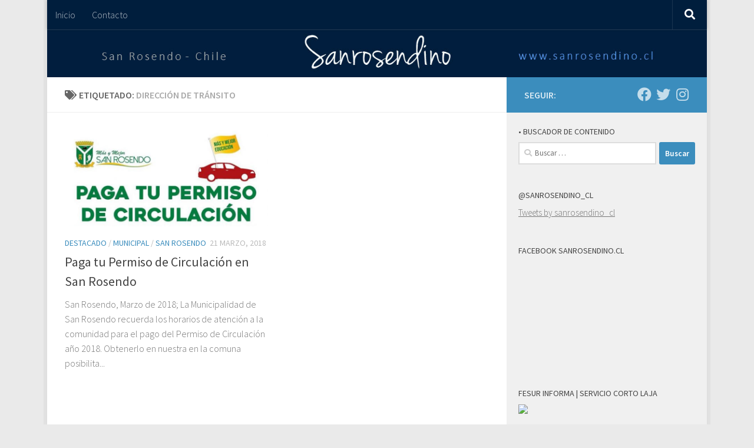

--- FILE ---
content_type: text/html; charset=UTF-8
request_url: https://www.sanrosendino.cl/tag/direccion-de-transito/
body_size: 49774
content:
<!DOCTYPE html>
<html class="no-js" lang="es">
<head>
  <meta charset="UTF-8">
  <meta name="viewport" content="width=device-width, initial-scale=1.0">
  <link rel="profile" href="https://gmpg.org/xfn/11" />
  <link rel="pingback" href="https://www.sanrosendino.cl/xmlrpc.php">

  <title>Dirección de Tránsito &#8211; SANROSENDINO.CL</title>
<meta name='robots' content='max-image-preview:large' />
	<style>img:is([sizes="auto" i], [sizes^="auto," i]) { contain-intrinsic-size: 3000px 1500px }</style>
	<script>document.documentElement.className = document.documentElement.className.replace("no-js","js");</script>
<link rel="alternate" type="application/rss+xml" title="SANROSENDINO.CL &raquo; Feed" href="https://www.sanrosendino.cl/feed/" />
<link rel="alternate" type="application/rss+xml" title="SANROSENDINO.CL &raquo; Feed de los comentarios" href="https://www.sanrosendino.cl/comments/feed/" />
<link id="hu-user-gfont" href="//fonts.googleapis.com/css?family=Source+Sans+Pro:400,300italic,300,400italic,600&subset=latin,latin-ext" rel="stylesheet" type="text/css"><link rel="alternate" type="application/rss+xml" title="SANROSENDINO.CL &raquo; Etiqueta Dirección de Tránsito del feed" href="https://www.sanrosendino.cl/tag/direccion-de-transito/feed/" />
<script>
window._wpemojiSettings = {"baseUrl":"https:\/\/s.w.org\/images\/core\/emoji\/16.0.1\/72x72\/","ext":".png","svgUrl":"https:\/\/s.w.org\/images\/core\/emoji\/16.0.1\/svg\/","svgExt":".svg","source":{"concatemoji":"https:\/\/www.sanrosendino.cl\/wp-includes\/js\/wp-emoji-release.min.js?ver=6.8.3"}};
/*! This file is auto-generated */
!function(s,n){var o,i,e;function c(e){try{var t={supportTests:e,timestamp:(new Date).valueOf()};sessionStorage.setItem(o,JSON.stringify(t))}catch(e){}}function p(e,t,n){e.clearRect(0,0,e.canvas.width,e.canvas.height),e.fillText(t,0,0);var t=new Uint32Array(e.getImageData(0,0,e.canvas.width,e.canvas.height).data),a=(e.clearRect(0,0,e.canvas.width,e.canvas.height),e.fillText(n,0,0),new Uint32Array(e.getImageData(0,0,e.canvas.width,e.canvas.height).data));return t.every(function(e,t){return e===a[t]})}function u(e,t){e.clearRect(0,0,e.canvas.width,e.canvas.height),e.fillText(t,0,0);for(var n=e.getImageData(16,16,1,1),a=0;a<n.data.length;a++)if(0!==n.data[a])return!1;return!0}function f(e,t,n,a){switch(t){case"flag":return n(e,"\ud83c\udff3\ufe0f\u200d\u26a7\ufe0f","\ud83c\udff3\ufe0f\u200b\u26a7\ufe0f")?!1:!n(e,"\ud83c\udde8\ud83c\uddf6","\ud83c\udde8\u200b\ud83c\uddf6")&&!n(e,"\ud83c\udff4\udb40\udc67\udb40\udc62\udb40\udc65\udb40\udc6e\udb40\udc67\udb40\udc7f","\ud83c\udff4\u200b\udb40\udc67\u200b\udb40\udc62\u200b\udb40\udc65\u200b\udb40\udc6e\u200b\udb40\udc67\u200b\udb40\udc7f");case"emoji":return!a(e,"\ud83e\udedf")}return!1}function g(e,t,n,a){var r="undefined"!=typeof WorkerGlobalScope&&self instanceof WorkerGlobalScope?new OffscreenCanvas(300,150):s.createElement("canvas"),o=r.getContext("2d",{willReadFrequently:!0}),i=(o.textBaseline="top",o.font="600 32px Arial",{});return e.forEach(function(e){i[e]=t(o,e,n,a)}),i}function t(e){var t=s.createElement("script");t.src=e,t.defer=!0,s.head.appendChild(t)}"undefined"!=typeof Promise&&(o="wpEmojiSettingsSupports",i=["flag","emoji"],n.supports={everything:!0,everythingExceptFlag:!0},e=new Promise(function(e){s.addEventListener("DOMContentLoaded",e,{once:!0})}),new Promise(function(t){var n=function(){try{var e=JSON.parse(sessionStorage.getItem(o));if("object"==typeof e&&"number"==typeof e.timestamp&&(new Date).valueOf()<e.timestamp+604800&&"object"==typeof e.supportTests)return e.supportTests}catch(e){}return null}();if(!n){if("undefined"!=typeof Worker&&"undefined"!=typeof OffscreenCanvas&&"undefined"!=typeof URL&&URL.createObjectURL&&"undefined"!=typeof Blob)try{var e="postMessage("+g.toString()+"("+[JSON.stringify(i),f.toString(),p.toString(),u.toString()].join(",")+"));",a=new Blob([e],{type:"text/javascript"}),r=new Worker(URL.createObjectURL(a),{name:"wpTestEmojiSupports"});return void(r.onmessage=function(e){c(n=e.data),r.terminate(),t(n)})}catch(e){}c(n=g(i,f,p,u))}t(n)}).then(function(e){for(var t in e)n.supports[t]=e[t],n.supports.everything=n.supports.everything&&n.supports[t],"flag"!==t&&(n.supports.everythingExceptFlag=n.supports.everythingExceptFlag&&n.supports[t]);n.supports.everythingExceptFlag=n.supports.everythingExceptFlag&&!n.supports.flag,n.DOMReady=!1,n.readyCallback=function(){n.DOMReady=!0}}).then(function(){return e}).then(function(){var e;n.supports.everything||(n.readyCallback(),(e=n.source||{}).concatemoji?t(e.concatemoji):e.wpemoji&&e.twemoji&&(t(e.twemoji),t(e.wpemoji)))}))}((window,document),window._wpemojiSettings);
</script>
<style id='wp-emoji-styles-inline-css'>

	img.wp-smiley, img.emoji {
		display: inline !important;
		border: none !important;
		box-shadow: none !important;
		height: 1em !important;
		width: 1em !important;
		margin: 0 0.07em !important;
		vertical-align: -0.1em !important;
		background: none !important;
		padding: 0 !important;
	}
</style>
<link rel='stylesheet' id='wp-block-library-css' href='https://www.sanrosendino.cl/wp-includes/css/dist/block-library/style.min.css?ver=6.8.3' media='all' />
<style id='classic-theme-styles-inline-css'>
/*! This file is auto-generated */
.wp-block-button__link{color:#fff;background-color:#32373c;border-radius:9999px;box-shadow:none;text-decoration:none;padding:calc(.667em + 2px) calc(1.333em + 2px);font-size:1.125em}.wp-block-file__button{background:#32373c;color:#fff;text-decoration:none}
</style>
<style id='global-styles-inline-css'>
:root{--wp--preset--aspect-ratio--square: 1;--wp--preset--aspect-ratio--4-3: 4/3;--wp--preset--aspect-ratio--3-4: 3/4;--wp--preset--aspect-ratio--3-2: 3/2;--wp--preset--aspect-ratio--2-3: 2/3;--wp--preset--aspect-ratio--16-9: 16/9;--wp--preset--aspect-ratio--9-16: 9/16;--wp--preset--color--black: #000000;--wp--preset--color--cyan-bluish-gray: #abb8c3;--wp--preset--color--white: #ffffff;--wp--preset--color--pale-pink: #f78da7;--wp--preset--color--vivid-red: #cf2e2e;--wp--preset--color--luminous-vivid-orange: #ff6900;--wp--preset--color--luminous-vivid-amber: #fcb900;--wp--preset--color--light-green-cyan: #7bdcb5;--wp--preset--color--vivid-green-cyan: #00d084;--wp--preset--color--pale-cyan-blue: #8ed1fc;--wp--preset--color--vivid-cyan-blue: #0693e3;--wp--preset--color--vivid-purple: #9b51e0;--wp--preset--gradient--vivid-cyan-blue-to-vivid-purple: linear-gradient(135deg,rgba(6,147,227,1) 0%,rgb(155,81,224) 100%);--wp--preset--gradient--light-green-cyan-to-vivid-green-cyan: linear-gradient(135deg,rgb(122,220,180) 0%,rgb(0,208,130) 100%);--wp--preset--gradient--luminous-vivid-amber-to-luminous-vivid-orange: linear-gradient(135deg,rgba(252,185,0,1) 0%,rgba(255,105,0,1) 100%);--wp--preset--gradient--luminous-vivid-orange-to-vivid-red: linear-gradient(135deg,rgba(255,105,0,1) 0%,rgb(207,46,46) 100%);--wp--preset--gradient--very-light-gray-to-cyan-bluish-gray: linear-gradient(135deg,rgb(238,238,238) 0%,rgb(169,184,195) 100%);--wp--preset--gradient--cool-to-warm-spectrum: linear-gradient(135deg,rgb(74,234,220) 0%,rgb(151,120,209) 20%,rgb(207,42,186) 40%,rgb(238,44,130) 60%,rgb(251,105,98) 80%,rgb(254,248,76) 100%);--wp--preset--gradient--blush-light-purple: linear-gradient(135deg,rgb(255,206,236) 0%,rgb(152,150,240) 100%);--wp--preset--gradient--blush-bordeaux: linear-gradient(135deg,rgb(254,205,165) 0%,rgb(254,45,45) 50%,rgb(107,0,62) 100%);--wp--preset--gradient--luminous-dusk: linear-gradient(135deg,rgb(255,203,112) 0%,rgb(199,81,192) 50%,rgb(65,88,208) 100%);--wp--preset--gradient--pale-ocean: linear-gradient(135deg,rgb(255,245,203) 0%,rgb(182,227,212) 50%,rgb(51,167,181) 100%);--wp--preset--gradient--electric-grass: linear-gradient(135deg,rgb(202,248,128) 0%,rgb(113,206,126) 100%);--wp--preset--gradient--midnight: linear-gradient(135deg,rgb(2,3,129) 0%,rgb(40,116,252) 100%);--wp--preset--font-size--small: 13px;--wp--preset--font-size--medium: 20px;--wp--preset--font-size--large: 36px;--wp--preset--font-size--x-large: 42px;--wp--preset--spacing--20: 0.44rem;--wp--preset--spacing--30: 0.67rem;--wp--preset--spacing--40: 1rem;--wp--preset--spacing--50: 1.5rem;--wp--preset--spacing--60: 2.25rem;--wp--preset--spacing--70: 3.38rem;--wp--preset--spacing--80: 5.06rem;--wp--preset--shadow--natural: 6px 6px 9px rgba(0, 0, 0, 0.2);--wp--preset--shadow--deep: 12px 12px 50px rgba(0, 0, 0, 0.4);--wp--preset--shadow--sharp: 6px 6px 0px rgba(0, 0, 0, 0.2);--wp--preset--shadow--outlined: 6px 6px 0px -3px rgba(255, 255, 255, 1), 6px 6px rgba(0, 0, 0, 1);--wp--preset--shadow--crisp: 6px 6px 0px rgba(0, 0, 0, 1);}:where(.is-layout-flex){gap: 0.5em;}:where(.is-layout-grid){gap: 0.5em;}body .is-layout-flex{display: flex;}.is-layout-flex{flex-wrap: wrap;align-items: center;}.is-layout-flex > :is(*, div){margin: 0;}body .is-layout-grid{display: grid;}.is-layout-grid > :is(*, div){margin: 0;}:where(.wp-block-columns.is-layout-flex){gap: 2em;}:where(.wp-block-columns.is-layout-grid){gap: 2em;}:where(.wp-block-post-template.is-layout-flex){gap: 1.25em;}:where(.wp-block-post-template.is-layout-grid){gap: 1.25em;}.has-black-color{color: var(--wp--preset--color--black) !important;}.has-cyan-bluish-gray-color{color: var(--wp--preset--color--cyan-bluish-gray) !important;}.has-white-color{color: var(--wp--preset--color--white) !important;}.has-pale-pink-color{color: var(--wp--preset--color--pale-pink) !important;}.has-vivid-red-color{color: var(--wp--preset--color--vivid-red) !important;}.has-luminous-vivid-orange-color{color: var(--wp--preset--color--luminous-vivid-orange) !important;}.has-luminous-vivid-amber-color{color: var(--wp--preset--color--luminous-vivid-amber) !important;}.has-light-green-cyan-color{color: var(--wp--preset--color--light-green-cyan) !important;}.has-vivid-green-cyan-color{color: var(--wp--preset--color--vivid-green-cyan) !important;}.has-pale-cyan-blue-color{color: var(--wp--preset--color--pale-cyan-blue) !important;}.has-vivid-cyan-blue-color{color: var(--wp--preset--color--vivid-cyan-blue) !important;}.has-vivid-purple-color{color: var(--wp--preset--color--vivid-purple) !important;}.has-black-background-color{background-color: var(--wp--preset--color--black) !important;}.has-cyan-bluish-gray-background-color{background-color: var(--wp--preset--color--cyan-bluish-gray) !important;}.has-white-background-color{background-color: var(--wp--preset--color--white) !important;}.has-pale-pink-background-color{background-color: var(--wp--preset--color--pale-pink) !important;}.has-vivid-red-background-color{background-color: var(--wp--preset--color--vivid-red) !important;}.has-luminous-vivid-orange-background-color{background-color: var(--wp--preset--color--luminous-vivid-orange) !important;}.has-luminous-vivid-amber-background-color{background-color: var(--wp--preset--color--luminous-vivid-amber) !important;}.has-light-green-cyan-background-color{background-color: var(--wp--preset--color--light-green-cyan) !important;}.has-vivid-green-cyan-background-color{background-color: var(--wp--preset--color--vivid-green-cyan) !important;}.has-pale-cyan-blue-background-color{background-color: var(--wp--preset--color--pale-cyan-blue) !important;}.has-vivid-cyan-blue-background-color{background-color: var(--wp--preset--color--vivid-cyan-blue) !important;}.has-vivid-purple-background-color{background-color: var(--wp--preset--color--vivid-purple) !important;}.has-black-border-color{border-color: var(--wp--preset--color--black) !important;}.has-cyan-bluish-gray-border-color{border-color: var(--wp--preset--color--cyan-bluish-gray) !important;}.has-white-border-color{border-color: var(--wp--preset--color--white) !important;}.has-pale-pink-border-color{border-color: var(--wp--preset--color--pale-pink) !important;}.has-vivid-red-border-color{border-color: var(--wp--preset--color--vivid-red) !important;}.has-luminous-vivid-orange-border-color{border-color: var(--wp--preset--color--luminous-vivid-orange) !important;}.has-luminous-vivid-amber-border-color{border-color: var(--wp--preset--color--luminous-vivid-amber) !important;}.has-light-green-cyan-border-color{border-color: var(--wp--preset--color--light-green-cyan) !important;}.has-vivid-green-cyan-border-color{border-color: var(--wp--preset--color--vivid-green-cyan) !important;}.has-pale-cyan-blue-border-color{border-color: var(--wp--preset--color--pale-cyan-blue) !important;}.has-vivid-cyan-blue-border-color{border-color: var(--wp--preset--color--vivid-cyan-blue) !important;}.has-vivid-purple-border-color{border-color: var(--wp--preset--color--vivid-purple) !important;}.has-vivid-cyan-blue-to-vivid-purple-gradient-background{background: var(--wp--preset--gradient--vivid-cyan-blue-to-vivid-purple) !important;}.has-light-green-cyan-to-vivid-green-cyan-gradient-background{background: var(--wp--preset--gradient--light-green-cyan-to-vivid-green-cyan) !important;}.has-luminous-vivid-amber-to-luminous-vivid-orange-gradient-background{background: var(--wp--preset--gradient--luminous-vivid-amber-to-luminous-vivid-orange) !important;}.has-luminous-vivid-orange-to-vivid-red-gradient-background{background: var(--wp--preset--gradient--luminous-vivid-orange-to-vivid-red) !important;}.has-very-light-gray-to-cyan-bluish-gray-gradient-background{background: var(--wp--preset--gradient--very-light-gray-to-cyan-bluish-gray) !important;}.has-cool-to-warm-spectrum-gradient-background{background: var(--wp--preset--gradient--cool-to-warm-spectrum) !important;}.has-blush-light-purple-gradient-background{background: var(--wp--preset--gradient--blush-light-purple) !important;}.has-blush-bordeaux-gradient-background{background: var(--wp--preset--gradient--blush-bordeaux) !important;}.has-luminous-dusk-gradient-background{background: var(--wp--preset--gradient--luminous-dusk) !important;}.has-pale-ocean-gradient-background{background: var(--wp--preset--gradient--pale-ocean) !important;}.has-electric-grass-gradient-background{background: var(--wp--preset--gradient--electric-grass) !important;}.has-midnight-gradient-background{background: var(--wp--preset--gradient--midnight) !important;}.has-small-font-size{font-size: var(--wp--preset--font-size--small) !important;}.has-medium-font-size{font-size: var(--wp--preset--font-size--medium) !important;}.has-large-font-size{font-size: var(--wp--preset--font-size--large) !important;}.has-x-large-font-size{font-size: var(--wp--preset--font-size--x-large) !important;}
:where(.wp-block-post-template.is-layout-flex){gap: 1.25em;}:where(.wp-block-post-template.is-layout-grid){gap: 1.25em;}
:where(.wp-block-columns.is-layout-flex){gap: 2em;}:where(.wp-block-columns.is-layout-grid){gap: 2em;}
:root :where(.wp-block-pullquote){font-size: 1.5em;line-height: 1.6;}
</style>
<link rel='stylesheet' id='hueman-main-style-css' href='https://www.sanrosendino.cl/wp-content/themes/hueman/assets/front/css/main.min.css?ver=3.7.27' media='all' />
<style id='hueman-main-style-inline-css'>
body { font-family:'Source Sans Pro', Arial, sans-serif;font-size:1.00rem }@media only screen and (min-width: 720px) {
        .nav > li { font-size:1.00rem; }
      }.boxed #wrapper, .container-inner { max-width: 1120px; }@media only screen and (min-width: 720px) {
                .boxed .desktop-sticky {
                  width: 1120px;
                }
              }.sidebar .widget { padding-left: 20px; padding-right: 20px; padding-top: 20px; }::selection { background-color: #3b8dbd; }
::-moz-selection { background-color: #3b8dbd; }a,a>span.hu-external::after,.themeform label .required,#flexslider-featured .flex-direction-nav .flex-next:hover,#flexslider-featured .flex-direction-nav .flex-prev:hover,.post-hover:hover .post-title a,.post-title a:hover,.sidebar.s1 .post-nav li a:hover i,.content .post-nav li a:hover i,.post-related a:hover,.sidebar.s1 .widget_rss ul li a,#footer .widget_rss ul li a,.sidebar.s1 .widget_calendar a,#footer .widget_calendar a,.sidebar.s1 .alx-tab .tab-item-category a,.sidebar.s1 .alx-posts .post-item-category a,.sidebar.s1 .alx-tab li:hover .tab-item-title a,.sidebar.s1 .alx-tab li:hover .tab-item-comment a,.sidebar.s1 .alx-posts li:hover .post-item-title a,#footer .alx-tab .tab-item-category a,#footer .alx-posts .post-item-category a,#footer .alx-tab li:hover .tab-item-title a,#footer .alx-tab li:hover .tab-item-comment a,#footer .alx-posts li:hover .post-item-title a,.comment-tabs li.active a,.comment-awaiting-moderation,.child-menu a:hover,.child-menu .current_page_item > a,.wp-pagenavi a{ color: #3b8dbd; }input[type="submit"],.themeform button[type="submit"],.sidebar.s1 .sidebar-top,.sidebar.s1 .sidebar-toggle,#flexslider-featured .flex-control-nav li a.flex-active,.post-tags a:hover,.sidebar.s1 .widget_calendar caption,#footer .widget_calendar caption,.author-bio .bio-avatar:after,.commentlist li.bypostauthor > .comment-body:after,.commentlist li.comment-author-admin > .comment-body:after{ background-color: #3b8dbd; }.post-format .format-container { border-color: #3b8dbd; }.sidebar.s1 .alx-tabs-nav li.active a,#footer .alx-tabs-nav li.active a,.comment-tabs li.active a,.wp-pagenavi a:hover,.wp-pagenavi a:active,.wp-pagenavi span.current{ border-bottom-color: #3b8dbd!important; }.sidebar.s2 .post-nav li a:hover i,
.sidebar.s2 .widget_rss ul li a,
.sidebar.s2 .widget_calendar a,
.sidebar.s2 .alx-tab .tab-item-category a,
.sidebar.s2 .alx-posts .post-item-category a,
.sidebar.s2 .alx-tab li:hover .tab-item-title a,
.sidebar.s2 .alx-tab li:hover .tab-item-comment a,
.sidebar.s2 .alx-posts li:hover .post-item-title a { color: #82b965; }
.sidebar.s2 .sidebar-top,.sidebar.s2 .sidebar-toggle,.post-comments,.jp-play-bar,.jp-volume-bar-value,.sidebar.s2 .widget_calendar caption{ background-color: #82b965; }.sidebar.s2 .alx-tabs-nav li.active a { border-bottom-color: #82b965; }
.post-comments::before { border-right-color: #82b965; }
      .search-expand,
              #nav-topbar.nav-container { background-color: #001e3d}@media only screen and (min-width: 720px) {
                #nav-topbar .nav ul { background-color: #001e3d; }
              }.is-scrolled #header .nav-container.desktop-sticky,
              .is-scrolled #header .search-expand { background-color: #001e3d; background-color: rgba(0,30,61,0.90) }.is-scrolled .topbar-transparent #nav-topbar.desktop-sticky .nav ul { background-color: #001e3d; background-color: rgba(0,30,61,0.95) }#header { background-color: #33363b; }
@media only screen and (min-width: 720px) {
  #nav-header .nav ul { background-color: #33363b; }
}
        #header #nav-mobile { background-color: #33363b; }.is-scrolled #header #nav-mobile { background-color: #33363b; background-color: rgba(51,54,59,0.90) }#nav-header.nav-container, #main-header-search .search-expand { background-color: #33363b; }
@media only screen and (min-width: 720px) {
  #nav-header .nav ul { background-color: #33363b; }
}
        #footer-bottom { background-color: #001e3d; }body { background-color: #eaeaea; }
</style>
<link rel='stylesheet' id='hueman-font-awesome-css' href='https://www.sanrosendino.cl/wp-content/themes/hueman/assets/front/css/font-awesome.min.css?ver=3.7.27' media='all' />
<script src="https://www.sanrosendino.cl/wp-includes/js/jquery/jquery.min.js?ver=3.7.1" id="jquery-core-js"></script>
<script src="https://www.sanrosendino.cl/wp-includes/js/jquery/jquery-migrate.min.js?ver=3.4.1" id="jquery-migrate-js"></script>
<link rel="https://api.w.org/" href="https://www.sanrosendino.cl/wp-json/" /><link rel="alternate" title="JSON" type="application/json" href="https://www.sanrosendino.cl/wp-json/wp/v2/tags/624" /><link rel="EditURI" type="application/rsd+xml" title="RSD" href="https://www.sanrosendino.cl/xmlrpc.php?rsd" />
<meta name="generator" content="WordPress 6.8.3" />
    <link rel="preload" as="font" type="font/woff2" href="https://www.sanrosendino.cl/wp-content/themes/hueman/assets/front/webfonts/fa-brands-400.woff2?v=5.15.2" crossorigin="anonymous"/>
    <link rel="preload" as="font" type="font/woff2" href="https://www.sanrosendino.cl/wp-content/themes/hueman/assets/front/webfonts/fa-regular-400.woff2?v=5.15.2" crossorigin="anonymous"/>
    <link rel="preload" as="font" type="font/woff2" href="https://www.sanrosendino.cl/wp-content/themes/hueman/assets/front/webfonts/fa-solid-900.woff2?v=5.15.2" crossorigin="anonymous"/>
  <!--[if lt IE 9]>
<script src="https://www.sanrosendino.cl/wp-content/themes/hueman/assets/front/js/ie/html5shiv-printshiv.min.js"></script>
<script src="https://www.sanrosendino.cl/wp-content/themes/hueman/assets/front/js/ie/selectivizr.js"></script>
<![endif]-->
<link rel="icon" href="https://www.sanrosendino.cl/wp-content/uploads/2016/12/cropped-sanrosendino-512-150x150.jpg" sizes="32x32" />
<link rel="icon" href="https://www.sanrosendino.cl/wp-content/uploads/2016/12/cropped-sanrosendino-512-250x250.jpg" sizes="192x192" />
<link rel="apple-touch-icon" href="https://www.sanrosendino.cl/wp-content/uploads/2016/12/cropped-sanrosendino-512-250x250.jpg" />
<meta name="msapplication-TileImage" content="https://www.sanrosendino.cl/wp-content/uploads/2016/12/cropped-sanrosendino-512-320x320.jpg" />
</head>

<body class="archive tag tag-direccion-de-transito tag-624 wp-custom-logo wp-embed-responsive wp-theme-hueman col-2cl boxed topbar-enabled header-desktop-sticky header-mobile-sticky hueman-3-7-27 chrome">
<div id="wrapper">
  <a class="screen-reader-text skip-link" href="#content">Saltar al contenido</a>
  
  <header id="header" class="main-menu-mobile-on one-mobile-menu main_menu header-ads-desktop  topbar-transparent has-header-img">
        <nav class="nav-container group mobile-menu mobile-sticky no-menu-assigned" id="nav-mobile" data-menu-id="header-1">
  <div class="mobile-title-logo-in-header"><p class="site-title">                  <a class="custom-logo-link" href="https://www.sanrosendino.cl/" rel="home" title="SANROSENDINO.CL | Inicio">SANROSENDINO.CL</a>                </p></div>
        
                    <!-- <div class="ham__navbar-toggler collapsed" aria-expanded="false">
          <div class="ham__navbar-span-wrapper">
            <span class="ham-toggler-menu__span"></span>
          </div>
        </div> -->
        <button class="ham__navbar-toggler-two collapsed" title="Menu" aria-expanded="false">
          <span class="ham__navbar-span-wrapper">
            <span class="line line-1"></span>
            <span class="line line-2"></span>
            <span class="line line-3"></span>
          </span>
        </button>
            
      <div class="nav-text"></div>
      <div class="nav-wrap container">
                  <ul class="nav container-inner group mobile-search">
                            <li>
                  <form role="search" method="get" class="search-form" action="https://www.sanrosendino.cl/">
				<label>
					<span class="screen-reader-text">Buscar:</span>
					<input type="search" class="search-field" placeholder="Buscar &hellip;" value="" name="s" />
				</label>
				<input type="submit" class="search-submit" value="Buscar" />
			</form>                </li>
                      </ul>
                <ul id="menu-sanrosendino" class="nav container-inner group"><li id="menu-item-15" class="menu-item menu-item-type-custom menu-item-object-custom menu-item-home menu-item-15"><a href="http://www.sanrosendino.cl/">Inicio</a></li>
<li id="menu-item-33" class="menu-item menu-item-type-custom menu-item-object-custom menu-item-33"><a href="http://www.sanrosendino.cl/formulario-de-contacto/">Contacto</a></li>
</ul>      </div>
</nav><!--/#nav-topbar-->  
        <nav class="nav-container group desktop-menu desktop-sticky " id="nav-topbar" data-menu-id="header-2">
    <div class="nav-text"></div>
  <div class="topbar-toggle-down">
    <i class="fas fa-angle-double-down" aria-hidden="true" data-toggle="down" title="Expandir menú"></i>
    <i class="fas fa-angle-double-up" aria-hidden="true" data-toggle="up" title="Contraer Menú"></i>
  </div>
  <div class="nav-wrap container">
    <ul id="menu-sanrosendino-1" class="nav container-inner group"><li class="menu-item menu-item-type-custom menu-item-object-custom menu-item-home menu-item-15"><a href="http://www.sanrosendino.cl/">Inicio</a></li>
<li class="menu-item menu-item-type-custom menu-item-object-custom menu-item-33"><a href="http://www.sanrosendino.cl/formulario-de-contacto/">Contacto</a></li>
</ul>  </div>
      <div id="topbar-header-search" class="container">
      <div class="container-inner">
        <button class="toggle-search"><i class="fas fa-search"></i></button>
        <div class="search-expand">
          <div class="search-expand-inner"><form role="search" method="get" class="search-form" action="https://www.sanrosendino.cl/">
				<label>
					<span class="screen-reader-text">Buscar:</span>
					<input type="search" class="search-field" placeholder="Buscar &hellip;" value="" name="s" />
				</label>
				<input type="submit" class="search-submit" value="Buscar" />
			</form></div>
        </div>
      </div><!--/.container-inner-->
    </div><!--/.container-->
  
</nav><!--/#nav-topbar-->  
  <div class="container group">
        <div class="container-inner">

                <div id="header-image-wrap">
              <div class="group hu-pad central-header-zone">
                                                  </div>

              <a href="https://www.sanrosendino.cl/" rel="home"><img src="https://www.sanrosendino.cl/wp-content/uploads/2017/03/sanrosendino-banner.jpg" width="1380" height="100" alt="" class="new-site-image" srcset="https://www.sanrosendino.cl/wp-content/uploads/2017/03/sanrosendino-banner.jpg 1380w, https://www.sanrosendino.cl/wp-content/uploads/2017/03/sanrosendino-banner-768x56.jpg 768w" sizes="(max-width: 1380px) 100vw, 1380px" decoding="async" fetchpriority="high" /></a>          </div>
      
      
    </div><!--/.container-inner-->
      </div><!--/.container-->

</header><!--/#header-->
  
  <div class="container" id="page">
    <div class="container-inner">
            <div class="main">
        <div class="main-inner group">
          
              <main class="content" id="content">
              <div class="page-title hu-pad group">
          	    		<h1><i class="fas fa-tags"></i>Etiquetado: <span>Dirección de Tránsito </span></h1>
    	
    </div><!--/.page-title-->
          <div class="hu-pad group">
            
  <div id="grid-wrapper" class="post-list group">
    <div class="post-row">        <article id="post-1143" class="group grid-item post-1143 post type-post status-publish format-standard has-post-thumbnail hentry category-destacado category-municipal category-san-rosendo tag-direccion-de-transito tag-municipalidad-de-san-rosendo tag-permiso-de-circulacion tag-san-rosendo">
	<div class="post-inner post-hover">
      		<div class="post-thumbnail">
  			<a href="https://www.sanrosendino.cl/2018/03/paga-tu-permiso-de-circulacion-en-san-rosendo/">
            				<img width="720" height="340" src="https://www.sanrosendino.cl/wp-content/uploads/2018/03/permiso-sanrosendo.jpg" class="attachment-thumb-large size-thumb-large wp-post-image" alt="" decoding="async" srcset="https://www.sanrosendino.cl/wp-content/uploads/2018/03/permiso-sanrosendo.jpg 720w, https://www.sanrosendino.cl/wp-content/uploads/2018/03/permiso-sanrosendo-520x245.jpg 520w" sizes="(max-width: 720px) 100vw, 720px" />  				  				  				  			</a>
  			  		</div><!--/.post-thumbnail-->
          		<div class="post-meta group">
          			  <p class="post-category"><a href="https://www.sanrosendino.cl/categoria/destacado/" rel="category tag">Destacado</a> / <a href="https://www.sanrosendino.cl/categoria/municipal/" rel="category tag">Municipal</a> / <a href="https://www.sanrosendino.cl/categoria/san-rosendo/" rel="category tag">San Rosendo</a></p>
                  			  <p class="post-date">
  <time class="published updated" datetime="2018-03-21 14:24:40">21 marzo, 2018</time>
</p>

  <p class="post-byline" style="display:none">&nbsp;por    <span class="vcard author">
      <span class="fn"><a href="https://www.sanrosendino.cl/author/sanrosendino1/" title="Entradas de Sanrosendino" rel="author">Sanrosendino</a></span>
    </span> &middot; Published <span class="published">21 marzo, 2018</span>
     &middot; Last modified <span class="updated">24 marzo, 2018</span>  </p>
          		</div><!--/.post-meta-->
    		<h2 class="post-title entry-title">
			<a href="https://www.sanrosendino.cl/2018/03/paga-tu-permiso-de-circulacion-en-san-rosendo/" rel="bookmark">Paga tu Permiso de Circulación en San Rosendo</a>
		</h2><!--/.post-title-->

				<div class="entry excerpt entry-summary">
			<p>San Rosendo, Marzo de 2018; La Municipalidad de San Rosendo recuerda los horarios de atención a la comunidad para el pago del Permiso de Circulación año 2018. Obtenerlo en nuestra en la comuna posibilita&#46;&#46;&#46;</p>
		</div><!--/.entry-->
		
	</div><!--/.post-inner-->
</article><!--/.post-->
    </div>  </div><!--/.post-list-->

<nav class="pagination group">
			<ul class="group">
			<li class="prev left"></li>
			<li class="next right"></li>
		</ul>
	</nav><!--/.pagination-->
          </div><!--/.hu-pad-->
            </main><!--/.content-->
          

	<div class="sidebar s1 collapsed" data-position="right" data-layout="col-2cl" data-sb-id="s1">

		<button class="sidebar-toggle" title="Amplia la barra lateral"><i class="fas sidebar-toggle-arrows"></i></button>

		<div class="sidebar-content">

			           			<div class="sidebar-top group">
                        <p>Seguir: </p>                    <ul class="social-links"><li><a rel="nofollow noopener noreferrer" class="social-tooltip"  title="Síguenos en Facebook" aria-label="Síguenos en Facebook" href="http://www.facebook.com/sanrosendino.cl" target="_blank"  style="color:rgba(255,255,255,0.7)"><i class="fab fa-facebook"></i></a></li><li><a rel="nofollow noopener noreferrer" class="social-tooltip"  title="Síguenos en Twitter" aria-label="Síguenos en Twitter" href="http://www.twitter.com/sanrosendino_cl" target="_blank"  style="color:rgba(255,255,255,0.7)"><i class="fab fa-twitter"></i></a></li><li><a rel="nofollow noopener noreferrer" class="social-tooltip"  title="Síguenos en Instagram" aria-label="Síguenos en Instagram" href="https://www.instagram.com/sanrosendino.cl/" target="_blank"  style="color:rgba(255,255,255,0.7)"><i class="fab fa-instagram"></i></a></li></ul>  			</div>
			
			
			
			<div id="search-2" class="widget widget_search"><h3 class="widget-title">• BUSCADOR DE CONTENIDO</h3><form role="search" method="get" class="search-form" action="https://www.sanrosendino.cl/">
				<label>
					<span class="screen-reader-text">Buscar:</span>
					<input type="search" class="search-field" placeholder="Buscar &hellip;" value="" name="s" />
				</label>
				<input type="submit" class="search-submit" value="Buscar" />
			</form></div><div id="text-3" class="widget widget_text"><h3 class="widget-title">@sanrosendino_cl</h3>			<div class="textwidget"><a class="twitter-timeline" data-lang="es" data-width="400" data-height="1400" data-theme="dark" data-link-color="#2B7BB9" href="https://twitter.com/sanrosendino_cl">Tweets by sanrosendino_cl</a> <script async src="//platform.twitter.com/widgets.js" charset="utf-8"></script></div>
		</div><div id="text-12" class="widget widget_text"><h3 class="widget-title">FACEBOOK SANROSENDINO.CL</h3>			<div class="textwidget"><p><iframe loading="lazy" src="https://www.facebook.com/plugins/page.php?href=https%3A%2F%2Fwww.facebook.com%2Fsanrosendino.cl%2F&#038;tabs=timeline&#038;width=300&#038;height=720&#038;small_header=false&#038;adapt_container_width=true&#038;hide_cover=false&#038;show_facepile=false&#038;appId" style="border:none;overflow:hidden" scrolling="no" frameborder="0" allowTransparency="true"></iframe></p>
</div>
		</div><div id="text-7" class="widget widget_text"><h3 class="widget-title">FESUR INFORMA | SERVICIO CORTO LAJA</h3>			<div class="textwidget"><p><a href="http://www.sanrosendino.cl/horarios-cortolaja.png" rel="lightbox"><img src="http://www.sanrosendino.cl/horarios_cortolaja.jpg" width="300" height="300"/></a></p>
</div>
		</div>
		</div><!--/.sidebar-content-->

	</div><!--/.sidebar-->

	

        </div><!--/.main-inner-->
      </div><!--/.main-->
    </div><!--/.container-inner-->
  </div><!--/.container-->
    <footer id="footer">

    
    
        <section class="container" id="footer-widgets">
          <div class="container-inner">

            <div class="hu-pad group">

                                <div class="footer-widget-1 grid one-third ">
                    <div id="custom_html-2" class="widget_text widget widget_custom_html"><h3 class="widget-title">FACEBOOK | SANROSENDINO.CL</h3><div class="textwidget custom-html-widget"><iframe src="https://www.facebook.com/plugins/page.php?href=https%3A%2F%2Fwww.facebook.com%2Fsanrosendino.cl%2F&tabs=timeline&width=350&height=1024&small_header=false&adapt_container_width=true&hide_cover=false&show_facepile=false&appId" width="350" height="1024" style="border:none;overflow:hidden" scrolling="no" frameborder="0"></iframe></div></div>                  </div>
                                <div class="footer-widget-2 grid one-third ">
                    <div id="text-6" class="widget widget_text">			<div class="textwidget"><hr></div>
		</div>
		<div id="recent-posts-2" class="widget widget_recent_entries">
		<h3 class="widget-title">Entradas recientes</h3>
		<ul>
											<li>
					<a href="https://www.sanrosendino.cl/2025/10/2a-mision-chile-california-delegacion-de-cal-fire-se-reunio-con-cmpc-para-fortalecer-cooperacion-en-prevencion-de-incendios/">2ª MISIÓN CHILE–CALIFORNIA: Delegación de Cal Fire se reunió con CMPC para fortalecer cooperación en prevención de incendios</a>
									</li>
											<li>
					<a href="https://www.sanrosendino.cl/2025/10/alianza-publico-privada-robustece-educacion-inicial-servicio-de-educacion-publica-puelche-y-fundacion-cmpc-firman-convenio-de-colaboracion/">Alianza público-privada robustece educación inicial: Servicio de Educación Pública Puelche y Fundación CMPC firman convenio de colaboración</a>
									</li>
											<li>
					<a href="https://www.sanrosendino.cl/2025/10/desafio-comuna-sin-basura-de-cmpc-inaugura-puntos-verdes-y-alcanza-50-toneladas-de-reciclaje-en-nacimiento/">Desafío Comuna Sin Basura de CMPC inaugura puntos verdes y alcanza 50 toneladas de reciclaje en Nacimiento</a>
									</li>
											<li>
					<a href="https://www.sanrosendino.cl/2025/10/red-local-de-apoyos-y-cuidados-municipalidad-de-san-rosendo-informa-llamado-a-recepcion-de-antecedentes/">RED LOCAL DE APOYOS Y CUIDADOS: Municipalidad de San Rosendo informa Llamado a Recepción de Antecedentes</a>
									</li>
											<li>
					<a href="https://www.sanrosendino.cl/2025/10/sostenibilidad-y-creacion-de-valor-la-apuesta-de-cmpc-por-la-conservacion-a-traves-del-proyecto-patagonia/">Sostenibilidad y creación de valor: la apuesta de CMPC por la conservación a través del Proyecto Patagonia</a>
									</li>
					</ul>

		</div>                  </div>
                                <div class="footer-widget-3 grid one-third last">
                    <div id="tag_cloud-2" class="widget widget_tag_cloud"><h3 class="widget-title">TAGS</h3><div class="tagcloud"><a href="https://www.sanrosendino.cl/tag/alcalde-san-rosendo/" class="tag-cloud-link tag-link-447 tag-link-position-1" style="font-size: 11.537634408602pt;" aria-label="Alcalde San Rosendo (31 elementos)">Alcalde San Rosendo</a>
<a href="https://www.sanrosendino.cl/tag/carnaval-de-san-rosendo/" class="tag-cloud-link tag-link-171 tag-link-position-2" style="font-size: 9.6559139784946pt;" aria-label="Carnaval de San Rosendo (17 elementos)">Carnaval de San Rosendo</a>
<a href="https://www.sanrosendino.cl/tag/cesfam/" class="tag-cloud-link tag-link-426 tag-link-position-3" style="font-size: 8.3010752688172pt;" aria-label="CESFAM (11 elementos)">CESFAM</a>
<a href="https://www.sanrosendino.cl/tag/cesfam-dr-carlos-echeverria-vejar/" class="tag-cloud-link tag-link-948 tag-link-position-4" style="font-size: 9.9569892473118pt;" aria-label="CESFAM Dr. Carlos Echeverría Vejar (19 elementos)">CESFAM Dr. Carlos Echeverría Vejar</a>
<a href="https://www.sanrosendino.cl/tag/cesfam-san-rosendo/" class="tag-cloud-link tag-link-294 tag-link-position-5" style="font-size: 11.688172043011pt;" aria-label="Cesfam San Rosendo (33 elementos)">Cesfam San Rosendo</a>
<a href="https://www.sanrosendino.cl/tag/cmpc/" class="tag-cloud-link tag-link-701 tag-link-position-6" style="font-size: 16.129032258065pt;" aria-label="CMPC (131 elementos)">CMPC</a>
<a href="https://www.sanrosendino.cl/tag/concejales-san-rosendo/" class="tag-cloud-link tag-link-1136 tag-link-position-7" style="font-size: 11.387096774194pt;" aria-label="Concejales San Rosendo (30 elementos)">Concejales San Rosendo</a>
<a href="https://www.sanrosendino.cl/tag/concejo-municipal/" class="tag-cloud-link tag-link-19 tag-link-position-8" style="font-size: 13.645161290323pt;" aria-label="Concejo Municipal (60 elementos)">Concejo Municipal</a>
<a href="https://www.sanrosendino.cl/tag/concejomunicipal/" class="tag-cloud-link tag-link-956 tag-link-position-9" style="font-size: 12.89247311828pt;" aria-label="ConcejoMunicipal (48 elementos)">ConcejoMunicipal</a>
<a href="https://www.sanrosendino.cl/tag/coronavirus/" class="tag-cloud-link tag-link-882 tag-link-position-10" style="font-size: 9.4301075268817pt;" aria-label="Coronavirus (16 elementos)">Coronavirus</a>
<a href="https://www.sanrosendino.cl/tag/covid-19/" class="tag-cloud-link tag-link-881 tag-link-position-11" style="font-size: 11.763440860215pt;" aria-label="COVID-19 (34 elementos)">COVID-19</a>
<a href="https://www.sanrosendino.cl/tag/cultura/" class="tag-cloud-link tag-link-184 tag-link-position-12" style="font-size: 9.8064516129032pt;" aria-label="Cultura (18 elementos)">Cultura</a>
<a href="https://www.sanrosendino.cl/tag/daem-san-rosendo/" class="tag-cloud-link tag-link-229 tag-link-position-13" style="font-size: 11.763440860215pt;" aria-label="DAEM San Rosendo (34 elementos)">DAEM San Rosendo</a>
<a href="https://www.sanrosendino.cl/tag/deportes/" class="tag-cloud-link tag-link-99 tag-link-position-14" style="font-size: 9.6559139784946pt;" aria-label="Deportes (17 elementos)">Deportes</a>
<a href="https://www.sanrosendino.cl/tag/dideco/" class="tag-cloud-link tag-link-209 tag-link-position-15" style="font-size: 9.6559139784946pt;" aria-label="DIDECO (17 elementos)">DIDECO</a>
<a href="https://www.sanrosendino.cl/tag/educacion/" class="tag-cloud-link tag-link-51 tag-link-position-16" style="font-size: 14.021505376344pt;" aria-label="Educación (68 elementos)">Educación</a>
<a href="https://www.sanrosendino.cl/tag/emergencia/" class="tag-cloud-link tag-link-173 tag-link-position-17" style="font-size: 8.8279569892473pt;" aria-label="Emergencia (13 elementos)">Emergencia</a>
<a href="https://www.sanrosendino.cl/tag/empresas-cmpc/" class="tag-cloud-link tag-link-533 tag-link-position-18" style="font-size: 15pt;" aria-label="Empresas CMPC (93 elementos)">Empresas CMPC</a>
<a href="https://www.sanrosendino.cl/tag/fiestas-patrias/" class="tag-cloud-link tag-link-421 tag-link-position-19" style="font-size: 8.3010752688172pt;" aria-label="Fiestas Patrias (11 elementos)">Fiestas Patrias</a>
<a href="https://www.sanrosendino.cl/tag/frontel/" class="tag-cloud-link tag-link-39 tag-link-position-20" style="font-size: 10.258064516129pt;" aria-label="Frontel (21 elementos)">Frontel</a>
<a href="https://www.sanrosendino.cl/tag/fundacion-cmpc/" class="tag-cloud-link tag-link-309 tag-link-position-21" style="font-size: 10.258064516129pt;" aria-label="Fundación CMPC (21 elementos)">Fundación CMPC</a>
<a href="https://www.sanrosendino.cl/tag/gobierno-regional/" class="tag-cloud-link tag-link-50 tag-link-position-22" style="font-size: 10.784946236559pt;" aria-label="Gobierno Regional (25 elementos)">Gobierno Regional</a>
<a href="https://www.sanrosendino.cl/tag/incendios-forestales/" class="tag-cloud-link tag-link-158 tag-link-position-23" style="font-size: 10.935483870968pt;" aria-label="Incendios Forestales (26 elementos)">Incendios Forestales</a>
<a href="https://www.sanrosendino.cl/tag/intendente-regional/" class="tag-cloud-link tag-link-62 tag-link-position-24" style="font-size: 8.3010752688172pt;" aria-label="Intendente Regional (11 elementos)">Intendente Regional</a>
<a href="https://www.sanrosendino.cl/tag/laja/" class="tag-cloud-link tag-link-357 tag-link-position-25" style="font-size: 11.763440860215pt;" aria-label="Laja (34 elementos)">Laja</a>
<a href="https://www.sanrosendino.cl/tag/liat-san-rosendo/" class="tag-cloud-link tag-link-669 tag-link-position-26" style="font-size: 8.5268817204301pt;" aria-label="LIAT San Rosendo (12 elementos)">LIAT San Rosendo</a>
<a href="https://www.sanrosendino.cl/tag/liceo-isidora-aguirre-tupper/" class="tag-cloud-link tag-link-26 tag-link-position-27" style="font-size: 11.763440860215pt;" aria-label="Liceo Isidora Aguirre Tupper (34 elementos)">Liceo Isidora Aguirre Tupper</a>
<a href="https://www.sanrosendino.cl/tag/los-callejones/" class="tag-cloud-link tag-link-216 tag-link-position-28" style="font-size: 9.0537634408602pt;" aria-label="Los Callejones (14 elementos)">Los Callejones</a>
<a href="https://www.sanrosendino.cl/tag/municipalidad-de-san-rosendo/" class="tag-cloud-link tag-link-35 tag-link-position-29" style="font-size: 21.247311827957pt;" aria-label="Municipalidad de San Rosendo (631 elementos)">Municipalidad de San Rosendo</a>
<a href="https://www.sanrosendino.cl/tag/nacimiento/" class="tag-cloud-link tag-link-1059 tag-link-position-30" style="font-size: 10.10752688172pt;" aria-label="Nacimiento (20 elementos)">Nacimiento</a>
<a href="https://www.sanrosendino.cl/tag/pandemia/" class="tag-cloud-link tag-link-885 tag-link-position-31" style="font-size: 10.784946236559pt;" aria-label="Pandemia (25 elementos)">Pandemia</a>
<a href="https://www.sanrosendino.cl/tag/pavimentacion/" class="tag-cloud-link tag-link-213 tag-link-position-32" style="font-size: 8.3010752688172pt;" aria-label="Pavimentación (11 elementos)">Pavimentación</a>
<a href="https://www.sanrosendino.cl/tag/prodesal/" class="tag-cloud-link tag-link-139 tag-link-position-33" style="font-size: 8.5268817204301pt;" aria-label="Prodesal (12 elementos)">Prodesal</a>
<a href="https://www.sanrosendino.cl/tag/rabindranath-acuna-olate/" class="tag-cloud-link tag-link-22 tag-link-position-34" style="font-size: 8.5268817204301pt;" aria-label="Rabindranath Acuña Olate (12 elementos)">Rabindranath Acuña Olate</a>
<a href="https://www.sanrosendino.cl/tag/reciclaje/" class="tag-cloud-link tag-link-342 tag-link-position-35" style="font-size: 8pt;" aria-label="Reciclaje (10 elementos)">Reciclaje</a>
<a href="https://www.sanrosendino.cl/tag/regional/" class="tag-cloud-link tag-link-225 tag-link-position-36" style="font-size: 12.741935483871pt;" aria-label="Regional (46 elementos)">Regional</a>
<a href="https://www.sanrosendino.cl/tag/region-del-biobio/" class="tag-cloud-link tag-link-47 tag-link-position-37" style="font-size: 12.215053763441pt;" aria-label="Región del Biobío (39 elementos)">Región del Biobío</a>
<a href="https://www.sanrosendino.cl/tag/salud/" class="tag-cloud-link tag-link-87 tag-link-position-38" style="font-size: 10.935483870968pt;" aria-label="Salud (26 elementos)">Salud</a>
<a href="https://www.sanrosendino.cl/tag/san-rosendo/" class="tag-cloud-link tag-link-12 tag-link-position-39" style="font-size: 22pt;" aria-label="San Rosendo (800 elementos)">San Rosendo</a>
<a href="https://www.sanrosendino.cl/tag/sector-rural/" class="tag-cloud-link tag-link-217 tag-link-position-40" style="font-size: 8.8279569892473pt;" aria-label="Sector Rural (13 elementos)">Sector Rural</a>
<a href="https://www.sanrosendino.cl/tag/sistema-frontal/" class="tag-cloud-link tag-link-1462 tag-link-position-41" style="font-size: 8.3010752688172pt;" aria-label="Sistema Frontal (11 elementos)">Sistema Frontal</a>
<a href="https://www.sanrosendino.cl/tag/transelec/" class="tag-cloud-link tag-link-489 tag-link-position-42" style="font-size: 8pt;" aria-label="Transelec (10 elementos)">Transelec</a>
<a href="https://www.sanrosendino.cl/tag/turquia/" class="tag-cloud-link tag-link-702 tag-link-position-43" style="font-size: 8.8279569892473pt;" aria-label="Turquía (13 elementos)">Turquía</a>
<a href="https://www.sanrosendino.cl/tag/vacunacion/" class="tag-cloud-link tag-link-972 tag-link-position-44" style="font-size: 8.5268817204301pt;" aria-label="Vacunación (12 elementos)">Vacunación</a>
<a href="https://www.sanrosendino.cl/tag/verano/" class="tag-cloud-link tag-link-78 tag-link-position-45" style="font-size: 8pt;" aria-label="Verano (10 elementos)">Verano</a></div>
</div>                  </div>
              
            </div><!--/.hu-pad-->

          </div><!--/.container-inner-->
        </section><!--/.container-->

    
    
    <section class="container" id="footer-bottom">
      <div class="container-inner">

        <a id="back-to-top" href="#"><i class="fas fa-angle-up"></i></a>

        <div class="hu-pad group">

          <div class="grid one-half">
                        
            <div id="copyright">
                <p></p>
            </div><!--/#copyright-->

            
          </div>

          <div class="grid one-half last">
                                          <ul class="social-links"><li><a rel="nofollow noopener noreferrer" class="social-tooltip"  title="Síguenos en Facebook" aria-label="Síguenos en Facebook" href="http://www.facebook.com/sanrosendino.cl" target="_blank"  style="color:rgba(255,255,255,0.7)"><i class="fab fa-facebook"></i></a></li><li><a rel="nofollow noopener noreferrer" class="social-tooltip"  title="Síguenos en Twitter" aria-label="Síguenos en Twitter" href="http://www.twitter.com/sanrosendino_cl" target="_blank"  style="color:rgba(255,255,255,0.7)"><i class="fab fa-twitter"></i></a></li><li><a rel="nofollow noopener noreferrer" class="social-tooltip"  title="Síguenos en Instagram" aria-label="Síguenos en Instagram" href="https://www.instagram.com/sanrosendino.cl/" target="_blank"  style="color:rgba(255,255,255,0.7)"><i class="fab fa-instagram"></i></a></li></ul>                                    </div>

        </div><!--/.hu-pad-->

      </div><!--/.container-inner-->
    </section><!--/.container-->

  </footer><!--/#footer-->

</div><!--/#wrapper-->

<script type="speculationrules">
{"prefetch":[{"source":"document","where":{"and":[{"href_matches":"\/*"},{"not":{"href_matches":["\/wp-*.php","\/wp-admin\/*","\/wp-content\/uploads\/*","\/wp-content\/*","\/wp-content\/plugins\/*","\/wp-content\/themes\/hueman\/*","\/*\\?(.+)"]}},{"not":{"selector_matches":"a[rel~=\"nofollow\"]"}},{"not":{"selector_matches":".no-prefetch, .no-prefetch a"}}]},"eagerness":"conservative"}]}
</script>
<script src="https://www.sanrosendino.cl/wp-includes/js/underscore.min.js?ver=1.13.7" id="underscore-js"></script>
<script id="hu-front-scripts-js-extra">
var HUParams = {"_disabled":[],"SmoothScroll":{"Enabled":false,"Options":{"touchpadSupport":false}},"centerAllImg":"1","timerOnScrollAllBrowsers":"1","extLinksStyle":"","extLinksTargetExt":"","extLinksSkipSelectors":{"classes":["btn","button"],"ids":[]},"imgSmartLoadEnabled":"","imgSmartLoadOpts":{"parentSelectors":[".container .content",".post-row",".container .sidebar","#footer","#header-widgets"],"opts":{"excludeImg":[".tc-holder-img"],"fadeIn_options":100,"threshold":0}},"goldenRatio":"1.618","gridGoldenRatioLimit":"350","sbStickyUserSettings":{"desktop":true,"mobile":true},"sidebarOneWidth":"340","sidebarTwoWidth":"260","isWPMobile":"","menuStickyUserSettings":{"desktop":"stick_up","mobile":"stick_up"},"mobileSubmenuExpandOnClick":"1","submenuTogglerIcon":"<i class=\"fas fa-angle-down\"><\/i>","isDevMode":"","ajaxUrl":"https:\/\/www.sanrosendino.cl\/?huajax=1","frontNonce":{"id":"HuFrontNonce","handle":"34b006a70b"},"isWelcomeNoteOn":"","welcomeContent":"","i18n":{"collapsibleExpand":"Ampliar","collapsibleCollapse":"Contraer"},"deferFontAwesome":"","fontAwesomeUrl":"https:\/\/www.sanrosendino.cl\/wp-content\/themes\/hueman\/assets\/front\/css\/font-awesome.min.css?3.7.27","mainScriptUrl":"https:\/\/www.sanrosendino.cl\/wp-content\/themes\/hueman\/assets\/front\/js\/scripts.min.js?3.7.27","flexSliderNeeded":"","flexSliderOptions":{"is_rtl":false,"has_touch_support":true,"is_slideshow":true,"slideshow_speed":5000}};
</script>
<script src="https://www.sanrosendino.cl/wp-content/themes/hueman/assets/front/js/scripts.min.js?ver=3.7.27" id="hu-front-scripts-js" defer></script>
<!--[if lt IE 9]>
<script src="https://www.sanrosendino.cl/wp-content/themes/hueman/assets/front/js/ie/respond.js"></script>
<![endif]-->
</body>
</html>